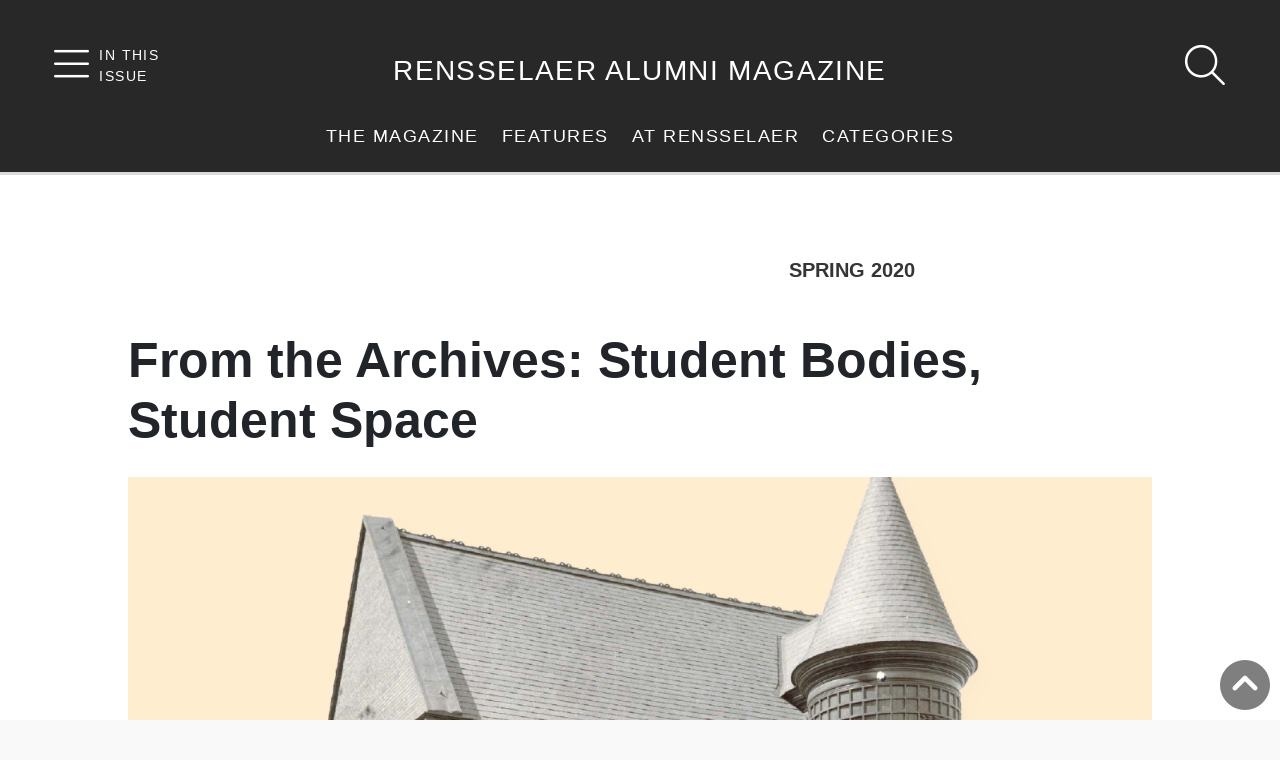

--- FILE ---
content_type: text/html; charset=UTF-8
request_url: https://magazine.rpi.edu/at-rensselaer/from-the-archives-student-bodies-student-space
body_size: 8539
content:
<!DOCTYPE html>
<html  lang="en" dir="ltr" prefix="og: https://ogp.me/ns#">
  <head>
    <meta charset="utf-8" />
<link rel="canonical" href="https://magazine.rpi.edu/at-rensselaer/from-the-archives-student-bodies-student-space" />
<link rel="image_src" href="https://magazine.rpi.edu/sites/default/files/2020-03/AR-Hero-16_9-Archives.png" />
<meta name="Generator" content="Drupal 11 (https://www.drupal.org)" />
<meta name="MobileOptimized" content="width" />
<meta name="HandheldFriendly" content="true" />
<meta name="viewport" content="width=device-width, initial-scale=1.0" />
<link href="/themes/custom/magazine/images/favicons/favicon.ico" rel="shortcut icon" sizes="48x48" />
<link href="/themes/custom/magazine/images/favicons/favicon-32x32.png" rel="icon" sizes="32x32" />
<link href="/themes/custom/magazine/images/favicons/apple-touch-icon.png" rel="apple-touch-icon" sizes="180x180" />

    <title>From the Archives: Student Bodies, Student Space | Magazine</title>
    <link rel="stylesheet" media="all" href="/sites/default/files/css/css_g57U1EbMbHLgsjHaH9co24nTGkURx7yNw8IHE_yGttw.css?delta=0&amp;language=en&amp;theme=magazine&amp;include=eJxNjlEOwiAQRC-EcKahrBSzsIQFa3t6tcbQn0nmZTJ5izRyoY0KtnjgZZYvKNIyOB1kMiKOVMh56LWJdO0NdaK7lI6NVPJlF1k8-KZ951Ti5JlUEUlNRUP8_Kz6t5jEjlKH56QrBaO7dso_jWeiTd2ZNksYTG8w4U2m" />
<link rel="stylesheet" media="all" href="/sites/default/files/css/css_pBuCqfw_rpcPPa20_OGsb10fBHVpoU1kh4OAeuGiU9Q.css?delta=1&amp;language=en&amp;theme=magazine&amp;include=eJxNjlEOwiAQRC-EcKahrBSzsIQFa3t6tcbQn0nmZTJ5izRyoY0KtnjgZZYvKNIyOB1kMiKOVMh56LWJdO0NdaK7lI6NVPJlF1k8-KZ951Ti5JlUEUlNRUP8_Kz6t5jEjlKH56QrBaO7dso_jWeiTd2ZNksYTG8w4U2m" />

    <script type="application/json" data-drupal-selector="drupal-settings-json">{"path":{"baseUrl":"\/","pathPrefix":"","currentPath":"node\/1107","currentPathIsAdmin":false,"isFront":false,"currentLanguage":"en"},"pluralDelimiter":"\u0003","gtag":{"tagId":"G-HMG8P21QM1","consentMode":false,"otherIds":[],"events":[],"additionalConfigInfo":[]},"suppressDeprecationErrors":true,"ajaxPageState":{"libraries":"eJxdjlEOwiAQRC-EcCQzlXWLWVjCgrU9vUY_aPyZ5L1MJnPTRqFoy5B0kGNVFrp2cOBP_LPHAy-XwThSoYAY-5psigVGJ1Lt1hvqVHctHRuZ5lOPRRfIxfouqfD0mczAZK6igT87q4XYRoX4afwodSySbKXobLdO-XfjmWiz8E2fNQ6hN0koW84","theme":"magazine","theme_token":null},"ajaxTrustedUrl":[],"user":{"uid":0,"permissionsHash":"f0640e873956a149345112acf4114c0d9cafc1bbbb27ddca9a4fa89c132a3f19"}}</script>
<script src="/sites/default/files/js/js_EYGZ9Jx6koXChDKIioIomTC-JawU064D6on6HtUE4bI.js?scope=header&amp;delta=0&amp;language=en&amp;theme=magazine&amp;include=eJxVyEEKgDAMRNELVXskmdIyRmIjJgv19Lorbj78RzNqWwLM_JL4_xkbrrSDeKS3jFpjFR9QzMLjxDGIagU6edwqnS__3SUv"></script>
<script src="/modules/contrib/google_tag/js/gtag.js?t8wugm"></script>


    <script type="application/ld+json">
{
  "@context": "https://schema.org/",
  "@type": "CollegeOrUniversity",
  "name": "Rensselaer Polytechnic Institute",
  "department": {
      "@type": "Organization",
      "name": "Magazine"
  },
  "address": {
    "@type": "PostalAddress",
    "addressCountry": "United States",
    "addressLocality": "Troy",
    "addressRegion": "New York",
    "postalCode": "12180",
    "streetAddress": "110 Eighth Street"
  },
  "telephone": "(518) 276-6000",
  "faxNumber": "(518) 276-6505",
  "email": "admissions@rpi.edu",
  "url": "https://magazine.rpi.edu/",
  "logo": "https://rpi.edu/dept/metasite/images/rpi-seal-cmyk-black.png",
  "photo": "https://rpi.edu/dept/metasite/images/campus-pan.jpg",
  "hasMap": "https://rpi.app.box.com/v/RPICampusMap",
  "diversityPolicy": "https://info.rpi.edu/diversity",
  "foundingDate": "1824",
  "hasCredential": {
    "@type": "EducationalOccupationalCredential",
    "credentialCategory": "Accreditation",
    "recognizedBy": [
      {
        "@type": "Organization",
        "name": "Middle States Commission on Higher Education"
      },
      {
        "@type": "Organization",
        "name": "ABET"
      },
      {
        "@type": "Organization",
        "name": "The Association to Advance Collegiate Schools of Business"
      },
      {
        "@type": "Organization",
        "name": "The National Architectural Accrediting Board"
      },
      {
        "@type": "Organization",
        "name": "American Chemical Society"
      }
    ]
  }
}
</script>  
  </head>
  <body class="spring-2020 path-node page-node-type-advanced-page">
    <a href="#main-content" class="visually-hidden focusable skip-link">
      Skip to main content
    </a>
    
      <div class="dialog-off-canvas-main-canvas" data-off-canvas-main-canvas>
    


<header class="rpi-header pt-2 pt-md-5">

  <div class="burger-menu">
    <i class="fal fa-bars"></i>
    <div class="text-uppercase float-start d-none d-lg-block">In this<br />issue</div>
  </div>

  <div class="text-center">
    <h1 class="text-uppercase m-0">
      <a href="https://magazine.rpi.edu/">Rensselaer Alumni Magazine</a>
    </h1>
  </div>

  <div class="search-menu">
    <a href="/search/node">
      <i class="fal fa-search"></i>
      <span class="sr-only">Search</span>
    </a>
  </div>

</header>



<div class="megamenu-container"><div class="megamenu-panels text-center">

    <div class="megamenu-panel">

    <div class="panel-item">
      <a href="/the-magazine">The Magazine</a>
    </div>

    <div class="panel-content">
      <div class="container py-3">
                <div class="container view view-the-magazine view-id-the_magazine view-display-id-block_1">
  
    

  <div class="view-header">
    
  </div>

    
      <div class="view-content row">
          <div class="views-row col-12 col-sm-6 col-md-4 col-lg-3 px-5 text-center"><div class="views-field views-field-nothing"><span class="field-content"><a href="/winter2023">
  <img loading="lazy" src="/sites/default/files/styles/cover_290_x_364/public/2023-03/W23_Cover%20Thumbnail_0.png?itok=-kmmgVBp" width="290" height="364" alt="Winter 2023 Rensselaer alumni magazine cover" class="img-fluid" />



<span class="slab-title">Winter 2023 </span>
</a></span></div></div>
    <div class="views-row col-12 col-sm-6 col-md-4 col-lg-3 px-5 text-center"><div class="views-field views-field-nothing"><span class="field-content"><a href="/fall2021">
  <img loading="lazy" src="/sites/default/files/styles/cover_290_x_364/public/2021-09/F21-Menu-Cover-Art.jpg?itok=JuUxz1T6" width="290" height="364" alt="Fall Rensselaer magazine cover" class="img-fluid" />



<span class="slab-title">Fall 2021 </span>
</a></span></div></div>
    <div class="views-row col-12 col-sm-6 col-md-4 col-lg-3 px-5 text-center"><div class="views-field views-field-nothing"><span class="field-content"><a href="/winter2021">
  <img loading="lazy" src="/sites/default/files/styles/cover_290_x_364/public/2021-03/W21%20Online%20-%20Winter%20Issue%20Cover%20-%20Side%20Navigation.jpg?itok=x7vilucx" width="290" height="364" alt="Winter 2021 Issue Cover" class="img-fluid" />



<span class="slab-title">Winter 2021 </span>
</a></span></div></div>
    <div class="views-row col-12 col-sm-6 col-md-4 col-lg-3 px-5 text-center"><div class="views-field views-field-nothing"><span class="field-content"><a href="/spring2020">
  <img loading="lazy" src="/sites/default/files/styles/cover_290_x_364/public/2020-06/s20_issue_cover_-_290x364_r1.png?itok=bEZ-hm0n" width="290" height="364" alt="Spring 2020 Issue Cover" class="img-fluid" />



<span class="slab-title">Spring 2020 </span>
</a></span></div></div>
    </div>
  
          </div>

                <p class="mt-5 text-center">
          <a href="https://digitalassets.archives.rpi.edu/do/cd6ccd75-c93c-4a22-95d9-54d726885261" class="btn outline gray">
            View Archived Issues
          </a>
        </p>
      </div>
    </div>

  </div>


    <div class="megamenu-panel">

    <div class="panel-item">
      <a href="/features-by-issue">Features</a>
    </div>

    <div class="panel-content">
      <div class="container py-3">
                <div>
  
  
  

  
  
  

  

  
<div class="my-3 issue-page-view">
  <div class="container">
    
    <div class="row justify-content-center">
      
              <div class="col-12 col-md-3">

<article class="node node--type-advanced-page page-type-feature node--view-mode-teaser">

  
    
      
      <a href="/feature/the-homecoming-of-martin-a-schmidt-81">
        


          <img loading="lazy" src="/sites/default/files/styles/image_sm/public/2023-03/W23_Hero-The%20Homecoming.png?itok=53bUQ-_8" width="576" height="324" alt="President Schmidt - The Homecoming" class="img-fluid" />



  

        <h1 class="text-center my-3"><span>The Homecoming of Martin A. Schmidt ’81</span>
</h1>
      </a>

    
  
</article>
</div>
              <div class="col-12 col-md-3">

<article class="node node--type-advanced-page page-type-feature node--view-mode-teaser">

  
    
      
      <a href="/feature/breaking-boundaries">
        


          <img loading="lazy" src="/sites/default/files/styles/image_sm/public/2023-03/W23_Hero-Breaking%20Boundaries.png?itok=dPPPmUjS" width="576" height="324" alt="Breaking Boundaries" class="img-fluid" />



  

        <h1 class="text-center my-3"><span>Breaking Boundaries</span>
</h1>
      </a>

    
  
</article>
</div>
              <div class="col-12 col-md-3">

<article class="node node--type-advanced-page page-type-feature node--view-mode-teaser">

  
    
      
      <a href="/feature/sharing-your-building-blocks">
        


          <img loading="lazy" src="/sites/default/files/styles/image_sm/public/2023-03/W23_Hero-Sharing%20Your%20Building%20Blocks.png?itok=-TZrtYxr" width="576" height="324" alt="Sharing Your Building Blocks" class="img-fluid" />



  

        <h1 class="text-center my-3"><span>Sharing Your Building Blocks</span>
</h1>
      </a>

    
  
</article>
</div>
              <div class="col-12 col-md-3">

<article class="node node--type-advanced-page page-type-feature node--view-mode-teaser">

  
    
      
      <a href="/feature/tapping-into-the-brain">
        


          <img loading="lazy" src="/sites/default/files/styles/image_sm/public/2021-09/F21%20Online%20-%20Tapping%20Into%20Brain%20-%20Hero%401.5x.jpg?itok=hSnaoi1v" width="576" height="324" alt="F21 Online - Tapping Into Brain - Hero@1.5x.jpg" class="img-fluid" />



  

        <h1 class="text-center my-3"><span>Tapping Into The Brain</span>
</h1>
      </a>

    
  
</article>
</div>
              <div class="col-12 col-md-3">

<article class="node node--type-advanced-page page-type-feature node--view-mode-teaser">

  
    
      
      <a href="/feature/renewable-revolution">
        


          <img loading="lazy" src="/sites/default/files/styles/image_sm/public/2021-09/F21%20Online%20-%20Renewable%20Revolution%20-%20Hero.jpg?itok=c6nacu8S" width="576" height="324" alt="F21 Online - Renewable Revolution - Hero.jpg" class="img-fluid" />



  

        <h1 class="text-center my-3"><span>Renewable Revolution</span>
</h1>
      </a>

    
  
</article>
</div>
              <div class="col-12 col-md-3">

<article class="node node--type-advanced-page page-type-feature node--view-mode-teaser">

  
    
      
      <a href="/feature/creating-the-crossroads-for-climate-innovation">
        


          <img loading="lazy" src="/sites/default/files/styles/image_sm/public/2021-09/F21%20Online%20-%20Climate%20Innovation%20-%20Hero.jpg?itok=BKboLDsB" width="576" height="324" alt="F21 Online - Climate Innovation - Hero.jpg" class="img-fluid" />



  

        <h1 class="text-center my-3"><span>Creating the Crossroads for Climate Innovation</span>
</h1>
      </a>

    
  
</article>
</div>
              <div class="col-12 col-md-3">

<article class="node node--type-advanced-page page-type-feature node--view-mode-teaser">

  
    
      
      <a href="/feature/pandemic-driven-pivots">
        


          <img loading="lazy" src="/sites/default/files/styles/image_sm/public/2021-03/W21%20Online%20-%20Pandemic%20Pivots%20-%20Virbela%20Image%20-%201.jpg?itok=bvct43E0" width="576" height="324" alt="W21 Online - Pandemic Pivots - Virbela Image - 1" class="img-fluid" />



  

        <h1 class="text-center my-3"><span>Pandemic-Driven Pivots</span>
</h1>
      </a>

    
  
</article>
</div>
              <div class="col-12 col-md-3">

<article class="node node--type-advanced-page page-type-feature node--view-mode-teaser">

  
    
      
      <a href="/feature/covid-19-a-catalyst-for-change">
        


          <img loading="lazy" src="/sites/default/files/styles/image_sm/public/2021-03/W21%20Online%20-%20Catalyst%20for%20Change%20-%20Image%20-%201.jpg?itok=YXISq377" width="576" height="324" alt="W21 Online - Catalyst for Change - Image - 1" class="img-fluid" />



  

        <h1 class="text-center my-3"><span>COVID-19: A Catalyst for Change</span>
</h1>
      </a>

    
  
</article>
</div>
            
    </div>
    <p class="mt-3 text-center">
      <a class="btn outline gray" href="/features-by-issue">
        View All Features
      </a>
    </p>
  </div>
</div>
    

  
  

  
  
</div>

              </div>
    </div>

  </div>


    <div class="megamenu-panel">

    <div class="panel-item">
      <a href="/at-rensselaer-by-issue">At Rensselaer</a>
    </div>

    <div class="panel-content">
      <div class="container py-3">

        <div class="row">
                  <div class="col-12 col-md-3">
            <a href="/at-rensselaer/board-announces-appointments">
              <img src="https://magazine.rpi.edu/sites/default/files/styles/image_xs/public/2023-03/Six%20Members%20of%20the%20RPI%20Board%20of%20Trustees_0.png?itok=T4q3cIFN" alt="Board Announces Appointments " class="img-fluid" />
              <span class="ar-title">Board Announces Appointments </span>
            </a>
          </div>
                  <div class="col-12 col-md-3">
            <a href="/at-rensselaer/air-taxi-design-wins-top-honors">
              <img src="https://magazine.rpi.edu/sites/default/files/styles/image_xs/public/2023-03/Oliwhoper%20Air%20Taxi%20Rendering.png?itok=mMmAvYQB" alt="Air Taxi Design Wins Top Honors" class="img-fluid" />
              <span class="ar-title">Air Taxi Design Wins Top Honors</span>
            </a>
          </div>
                  <div class="col-12 col-md-3">
            <a href="/at-rensselaer/electrifying-freight-transportation">
              <img src="https://magazine.rpi.edu/sites/default/files/styles/image_xs/public/2023-03/Electric%20Freight%20Truck.png?itok=a9ynd7lU" alt="Electrifying Freight  Transportation" class="img-fluid" />
              <span class="ar-title">Electrifying Freight  Transportation</span>
            </a>
          </div>
                  <div class="col-12 col-md-3">
            <a href="/at-rensselaer/more-personal-cancer-treatments">
              <img src="https://magazine.rpi.edu/sites/default/files/styles/image_xs/public/2023-03/Cancer%20Patient.png?itok=bSth5uXX" alt="More Personal  Cancer Treatments" class="img-fluid" />
              <span class="ar-title">More Personal  Cancer Treatments</span>
            </a>
          </div>
                </div>

        <p class="mt-3 text-center">
          <a href="/at-rensselaer-by-issue" class="btn outline gray">
            View All Articles
          </a>
        </p>
      </div>
    </div>

  </div>


    <div class="megamenu-panel text-start">

    <div class="panel-item">
      <a href="/categories">Categories</a>
    </div>

    <div class="panel-content">
      <div class="container py-3">
        <div class="taxonomy-container"><div class="row">
  <div class="taxonomy col-12 col-md-4">
    <p><em>News Categories</em></p>
          <p>
        <a href="/taxonomy/term/15">Research</a>
      </p>
          <p>
        <a href="/taxonomy/term/16">Academics</a>
      </p>
          <p>
        <a href="/taxonomy/term/17">Faculty</a>
      </p>
          <p>
        <a href="/taxonomy/term/18">Community</a>
      </p>
          <p>
        <a href="/taxonomy/term/19">Arts</a>
      </p>
      </div>
  <div class="taxonomy col-12 col-md-4">
    <p><em>Global Challenges</em></p>
          <p>
        <a href="/taxonomy/term/25">Energy, Water, Food</a>
      </p>
          <p>
        <a href="/taxonomy/term/35">National/Global Security</a>
      </p>
          <p>
        <a href="/taxonomy/term/26">Climate Change</a>
      </p>
          <p>
        <a href="/taxonomy/term/27">Infrastructure Sustainability, Resilience</a>
      </p>
          <p>
        <a href="/taxonomy/term/28">Disease/Disease Mitigation</a>
      </p>
      </div>
  <div class="taxonomy col-12 col-md-4">
    <p><em>Research Thrusts</em></p>
          <p>
        <a href="/taxonomy/term/20">Biotechnology and the Life Sciences</a>
      </p>
          <p>
        <a href="/taxonomy/term/21">Computational Science and Engineering</a>
      </p>
          <p>
        <a href="/taxonomy/term/22">Energy, Environment, and Smart Systems</a>
      </p>
          <p>
        <a href="/taxonomy/term/23">Media, Arts, Science, and Technology</a>
      </p>
          <p>
        <a href="/taxonomy/term/24">Nanotechnology and Advanced Materials</a>
      </p>
      </div>
</div></div>

      </div>
    </div>

  </div>


</div></div>

<div class="layout-container pb-5">

    <header class="py-3 clearfix" role="banner">

    <div class="banner-logo">

                          <div class="banner-issue banner-float text-uppercase fw-bold">
                  <a href="/spring2020">Spring 2020</a>
              </div>

      
    </div>

  </header>
  
  <main role="main">
    <a id="main-content" tabindex="-1"></a>
    

    <div class="layout-content">
              <div>
    <div id="block-magazine-content">
  
    
      

<article class="node node--type-advanced-page page-type-at-rensselaer node--view-mode-full">
  
    
  
<header class="py-3">
    <h1>From the Archives: Student Bodies, Student Space</h1>
</header>


      <div>
              <div>

  <div class="width-narrow paragraph paragraph-710 paragraph--type--image paragraph--view-mode--default">
    
    
            <div>    <picture>
                  <source srcset="/sites/default/files/styles/image_xl/public/2020-03/AR-Hero-16_9-Archives.png?itok=XmPkKh3Y 1x, /sites/default/files/styles/image_xl/public/2020-03/AR-Hero-16_9-Archives.png?itok=XmPkKh3Y 2x" media="(min-width: 992px)" type="image/png" width="1280" height="720"/>
              <source srcset="/sites/default/files/styles/image_lg/public/2020-03/AR-Hero-16_9-Archives.png?itok=7boaG8th 1x, /sites/default/files/styles/image_xl/public/2020-03/AR-Hero-16_9-Archives.png?itok=XmPkKh3Y 2x" media="(min-width: 768px) and (max-width: 992px)" type="image/png" width="992" height="558"/>
              <source srcset="/sites/default/files/styles/image_md/public/2020-03/AR-Hero-16_9-Archives.png?itok=UC3RHSQu 1x, /sites/default/files/styles/image_xl/public/2020-03/AR-Hero-16_9-Archives.png?itok=XmPkKh3Y 2x" media="(min-width: 576px) and (max-width: 768px)" type="image/png" width="768" height="432"/>
              <source srcset="/sites/default/files/styles/image_sm/public/2020-03/AR-Hero-16_9-Archives.png?itok=amveFArf 1x, /sites/default/files/styles/image_lg/public/2020-03/AR-Hero-16_9-Archives.png?itok=7boaG8th 2x" media="(min-width: 495px) and (max-width: 576px)" type="image/png" width="576" height="324"/>
              <source srcset="/sites/default/files/styles/image_xs/public/2020-03/AR-Hero-16_9-Archives.png?itok=oiT0hgkd 1x, /sites/default/files/styles/image_sm/public/2020-03/AR-Hero-16_9-Archives.png?itok=amveFArf 2x" media="(max-width: 495px)" type="image/png" width="288" height="162"/>
                  <img loading="lazy" width="992" height="558" src="/sites/default/files/styles/image_lg/public/2020-03/AR-Hero-16_9-Archives.png?itok=7boaG8th" alt="From the Archives: Student Bodies, Student Space" class="img-fluid" />

  </picture>

</div>
      
    
        <span class="caption"></span>  
        
  </div>
</div>
              <div>  <div class="paragraph paragraph--type--basic-text paragraph--view-mode--default">
          
            <div><p><strong>By Jen Monger</strong></p>

<p>From 1824 to 1864, the first three initial sites of Rensselaer consisted of a single building for academics. There was no campus, there were no dormitories, and there were no gathering spaces for students to socialize, run, jump, or play. Sports, or sporting events, did not exist the way they do today. Students attended Rensselaer for rigorous study in the classroom and in the field.</p>

<p>No one emphasized this more than school co-founder Amos Eaton, who described, in 1827, a distinct characteristic of the Rensselaer School: “Corporeal exercise is not only necessary for the health of the students, but for qualifying them for the business of life. When such exercises are chosen by the students, they are not always judiciously selected. Such exercises as running, jumping, and the like detract from that dignity of deportment and carriage, which becomes a man of science. Therefore a system of exercises is adopted at this school, which improves the health and the mind. Such exercises as land-surveying, botany, examining workshops and factories, watching the progress of agricultural operations...are made the duties of students for a stated number of hours each day.”</p>

<p>Athletics, or movements of the body in sports in the manner we understand today, were simply out of the question during the first century of Rensselaer, when the proper deportment of the body blended with the integrity of the mind during “afternoon amusements” led by a professor or assistant at workshops, factories, or in the field.</p>

<p>With a one-building campus and no formal space for students to occupy and congregate except for lectures and study, the students eventually found their own space. In the 1860s, when the&nbsp;<em>Transit</em> yearbook came into existence, students started publishing graphics that point to various social and sporting clubs they created.</p>

<p>Having such an intimate connection with the city of Troy, students utilized spaces such as the Rensselaer Park, three miles north of Troy, for their gaming and sports. By 1883, nearly 60 years after the Rensselaer School opened, the students advocated for their own gymnasium, and submitted a petition to the Board of Trustees, asking that steps be taken to provide a suitable gymnasium for student use. In 1886, the Trustees purchased a lot on the south side of Broadway, at the foot of what we now know as The Approach. A gymnasium was completed in 1887, the first Rensselaer building dedicated solely for student social clubs and physical activity.</p></div>
      
      </div>
</div>
          </div>
  
  
    
</article>
  </div>

  </div>

          </div>
    
  </main>

</div>

<a href="#" class="back-to-top" rel="nofollow">
  <i class="fas fa-chevron-circle-up"></i>
  <span class="sr-only">Back to top</span>
</a>


  
<div class="subfooter col-count-3"><div class="container">
  <div class="card-deck d-md-flex">

        <div class="card mx-3">

      <div class="card-body">
            <p><strong>Submission Guidelines</strong></p>
      
            <p class="mb-0">
                <em>We welcome submissions to the magazine. View our guidelines for sending content or photography.</em>
              </p>
            </div>

            <div class="card-footer">
        <a class="btn outline red" href="/submission-guidelines">
          View Guidelines/Submit
        </a>
      </div>
      
    </div>
        <div class="card mx-3">

      <div class="card-body">
            <p><strong>Issue Contributors</strong></p>
      
            <p class="mb-0">
                <em>View the team of editors, writers, designers, and web producers behind each issue of the magazine.</em>
              </p>
            </div>

            <div class="card-footer">
        <a class="btn outline red" href="/contributors">
          View Contributors
        </a>
      </div>
      
    </div>
        <div class="card mx-3">

      <div class="card-body">
            <p><strong>Send Us Your Feedback</strong></p>
      
            <p class="mb-0">
                <em>We welcome your feedback on the magazine. Submit your comments via the feedback form.</em>
              </p>
            </div>

            <div class="card-footer">
        <a class="btn outline red" href="https://webforms2.rpi.edu/submit-rensselaer-magazine">
          Send Feedback
        </a>
      </div>
      
    </div>
    
  </div></div></div>

<footer class="rpi-footer py-3">
  <div class="container">
    <div class="row justify-content-lg-center">
      <div class="col-12 col-lg-4">
        <span>POLICIES:</span>
        <a class="policy-link" target="_blank" href="https://policy.rpi.edu/policy/web-privacy-policy">
          Web Privacy</a>
        <a class="policy-link" target="_blank" href="https://sexualviolence.rpi.edu/">
          Title IX</a>
      </div>
      <div class="col-12 col-lg-3">
        <a target="_blank" href="https://provost.rpi.edu/institutional-research-and-assessment/student-consumer-information">
          Student Consumer Information</a>
      </div>
      <div class="col-12 col-lg-2">
        <a target="_blank" href="https://policy.rpi.edu/policy/web-accessibility-standards">
          Accessibility</a>
      </div>
    </div>
    <p class="my-3 text-center">
      Copyright © 2026 Rensselaer Polytechnic Institute (RPI)
    </p>
    <p class="text-center">
      Rensselaer is committed to the cultivation of a community that is welcoming, inclusive, and above all values learning. Rensselaer prohibits discrimination on the basis of race, color, religion, sex, sexual orientation or gender identity, national origin, disability status, protected veteran status, or other characteristic protected by law. 
    </p> 
  </div>

</footer>

<div class="issue-nav-container">

  <div class="close-button text-end p-3">
    <i class="fal fa-times color-red"></i>
  </div>

  <div class="issue-nav-scroll">

    <div class="issue-nav-cover text-center">
      <p>
        <a href="/spring2020">
        <img src="https://magazine.rpi.edu/sites/default/files/styles/cover_290_x_364/public/2020-06/s20_issue_cover_-_290x364_r1.png?itok=bEZ-hm0n"
             alt="Cover for Spring 2020"
             class="img-fluid" />
        <span class="issue-nav-title slab-title">Spring 2020</span>
        </a>
      </p>
    </div>

    <div class="issue-nav-menu-container py-5">
      <p class="text-center text-uppercase rpi-serif">
        <em>In This Issue</em>
      </p>

      <ul>
                  <li>
            <a href="/spring2020/from-our-readers">From Our Readers</a>
                      </li>
                  <li>
            <a href="/advancing-health-in-challenging-times">President&#039;s View</a>
                      </li>
                  <li>
            <a href="/spring2020/at-rensselaer">At Rensselaer</a>
                        <ul>
                            <li>
                <a href="/at-rensselaer/facilitating-relief">Alumni Profile</a>
              </li>
                          </ul>
                      </li>
                  <li>
            <a href="/at-rensselaer/from-the-archives-student-bodies-student-space">From the Archives</a>
                      </li>
                  <li>
            <a href="/making-a-difference/driving-forces-for-supporting-health-and-wellness">Making a Difference</a>
                      </li>
                  <li>
            <a href="/faculty-milestones/notable-achievements-spring-2020">Faculty Milestones</a>
                      </li>
                  <li>
            <a href="/athletics/the-healing-team">Athletics</a>
                      </li>
                  <li>
            <a href="/at-rensselaer/staying-connected-why-an-alumni-association">Staying Connected</a>
                      </li>
                  <li>
            <a href="/one-last-thing/helping-medicine-get-personal">One Last Thing</a>
                      </li>
        
      </ul>

    </div>

  </div>

</div>

  </div>

    
    <script src="/core/assets/vendor/jquery/jquery.min.js?v=4.0.0-rc.1"></script>
<script src="/sites/default/files/js/js_BCKJYTDYP6Teftbci4_8JaMyXF0tJDua2H0D-RiTUJg.js?scope=footer&amp;delta=1&amp;language=en&amp;theme=magazine&amp;include=eJxVyEEKgDAMRNELVXskmdIyRmIjJgv19Lorbj78RzNqWwLM_JL4_xkbrrSDeKS3jFpjFR9QzMLjxDGIagU6edwqnS__3SUv"></script>
<script src="//s7.addthis.com/js/300/addthis_widget.js#pubid=ra-5d67c4c3b916d45d"></script>
<script src="/sites/default/files/js/js_mMvSpu4W-MQeXncf9dcFmsFB3AyBBBl8OvpjWWuFrww.js?scope=footer&amp;delta=3&amp;language=en&amp;theme=magazine&amp;include=eJxVyEEKgDAMRNELVXskmdIyRmIjJgv19Lorbj78RzNqWwLM_JL4_xkbrrSDeKS3jFpjFR9QzMLjxDGIagU6edwqnS__3SUv"></script>

  </body>
</html>
